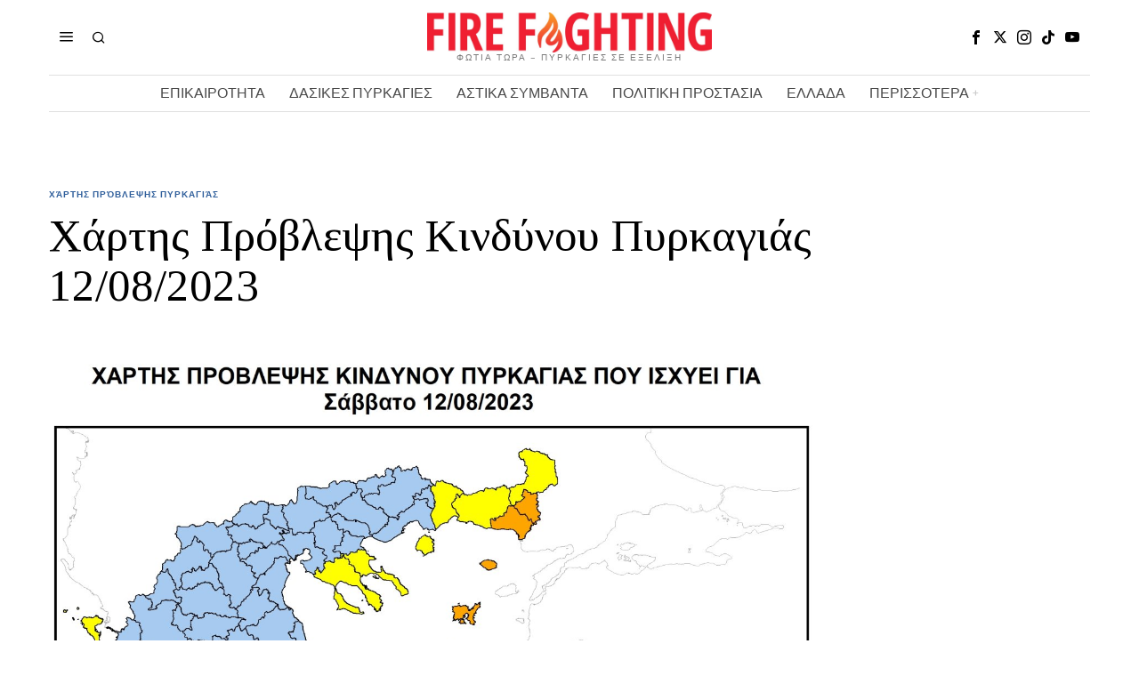

--- FILE ---
content_type: text/html; charset=utf-8
request_url: https://www.google.com/recaptcha/api2/aframe
body_size: 268
content:
<!DOCTYPE HTML><html><head><meta http-equiv="content-type" content="text/html; charset=UTF-8"></head><body><script nonce="T9YAY9Rc8Q2IKr-bQ7VHTg">/** Anti-fraud and anti-abuse applications only. See google.com/recaptcha */ try{var clients={'sodar':'https://pagead2.googlesyndication.com/pagead/sodar?'};window.addEventListener("message",function(a){try{if(a.source===window.parent){var b=JSON.parse(a.data);var c=clients[b['id']];if(c){var d=document.createElement('img');d.src=c+b['params']+'&rc='+(localStorage.getItem("rc::a")?sessionStorage.getItem("rc::b"):"");window.document.body.appendChild(d);sessionStorage.setItem("rc::e",parseInt(sessionStorage.getItem("rc::e")||0)+1);localStorage.setItem("rc::h",'1768965427358');}}}catch(b){}});window.parent.postMessage("_grecaptcha_ready", "*");}catch(b){}</script></body></html>